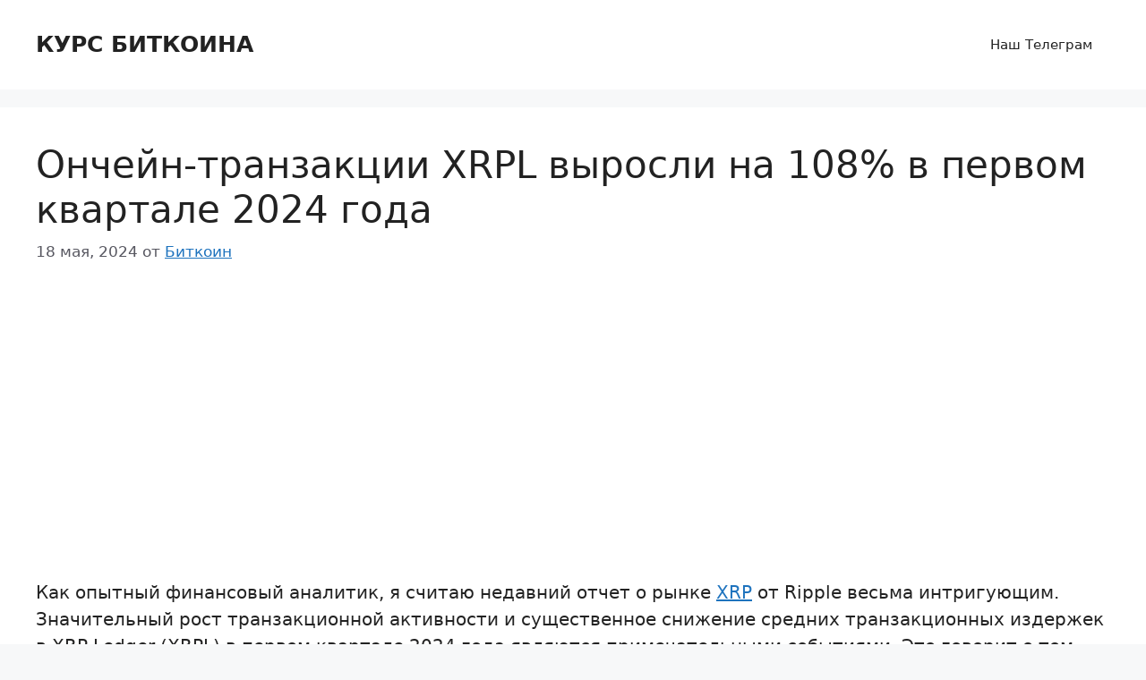

--- FILE ---
content_type: text/html; charset=UTF-8
request_url: https://kursbitkoina.com/onchejn-tranzakcii-xrpl-vyrosli-na-108-v-pervom-kvartale-2024-goda/
body_size: 13832
content:
<!DOCTYPE html><html dir="ltr" lang="ru-RU" prefix="og: https://ogp.me/ns#"><head><meta charset="UTF-8"><title>Прогноз на 2026 год. Ончейн-транзакции XRPL выросли на 108% в первом квартале 2024 года</title><meta name="description" content="Как опытный финансовый аналитик, я считаю недавний отчет о рынке XRP от Ripple весьма интригующим. Значительный рост транзакционной активности и существенное снижение средних транзакционных издержек в XRP Ledger (XRPL) в первом квартале 2024 года являются примечательными событиями. Это говорит о том, что сеть становится более эффективной и масштабируемой, что потенциально может привлечь больше пользователей и" /><meta name="robots" content="max-image-preview:large" /><meta name="author" content="Биткоин"/><meta name="keywords" content="криптоновости" /><link rel="canonical" href="https://kursbitkoina.com/onchejn-tranzakcii-xrpl-vyrosli-na-108-v-pervom-kvartale-2024-goda/" /><meta name="generator" content="All in One SEO (AIOSEO) 4.9.3" /><meta property="og:locale" content="ru_RU" /><meta property="og:site_name" content="КУРС БИТКОИНА -" /><meta property="og:type" content="article" /><meta property="og:title" content="Прогноз на 2026 год. Ончейн-транзакции XRPL выросли на 108% в первом квартале 2024 года" /><meta property="og:description" content="Как опытный финансовый аналитик, я считаю недавний отчет о рынке XRP от Ripple весьма интригующим. Значительный рост транзакционной активности и существенное снижение средних транзакционных издержек в XRP Ledger (XRPL) в первом квартале 2024 года являются примечательными событиями. Это говорит о том, что сеть становится более эффективной и масштабируемой, что потенциально может привлечь больше пользователей и" /><meta property="og:url" content="https://kursbitkoina.com/onchejn-tranzakcii-xrpl-vyrosli-na-108-v-pervom-kvartale-2024-goda/" /><meta property="article:published_time" content="2024-05-18T08:46:39+00:00" /><meta property="article:modified_time" content="2024-05-18T08:46:39+00:00" /><meta name="twitter:card" content="summary_large_image" /><meta name="twitter:title" content="Прогноз на 2026 год. Ончейн-транзакции XRPL выросли на 108% в первом квартале 2024 года" /><meta name="twitter:description" content="Как опытный финансовый аналитик, я считаю недавний отчет о рынке XRP от Ripple весьма интригующим. Значительный рост транзакционной активности и существенное снижение средних транзакционных издержек в XRP Ledger (XRPL) в первом квартале 2024 года являются примечательными событиями. Это говорит о том, что сеть становится более эффективной и масштабируемой, что потенциально может привлечь больше пользователей и" /> <script type="application/ld+json" class="aioseo-schema">{"@context":"https:\/\/schema.org","@graph":[{"@type":"BlogPosting","@id":"https:\/\/kursbitkoina.com\/onchejn-tranzakcii-xrpl-vyrosli-na-108-v-pervom-kvartale-2024-goda\/#blogposting","name":"\u041f\u0440\u043e\u0433\u043d\u043e\u0437 \u043d\u0430 2026 \u0433\u043e\u0434. \u041e\u043d\u0447\u0435\u0439\u043d-\u0442\u0440\u0430\u043d\u0437\u0430\u043a\u0446\u0438\u0438 XRPL \u0432\u044b\u0440\u043e\u0441\u043b\u0438 \u043d\u0430 108% \u0432 \u043f\u0435\u0440\u0432\u043e\u043c \u043a\u0432\u0430\u0440\u0442\u0430\u043b\u0435 2024 \u0433\u043e\u0434\u0430","headline":"\u041e\u043d\u0447\u0435\u0439\u043d-\u0442\u0440\u0430\u043d\u0437\u0430\u043a\u0446\u0438\u0438 XRPL \u0432\u044b\u0440\u043e\u0441\u043b\u0438 \u043d\u0430 108% \u0432 \u043f\u0435\u0440\u0432\u043e\u043c \u043a\u0432\u0430\u0440\u0442\u0430\u043b\u0435 2024 \u0433\u043e\u0434\u0430","author":{"@id":"https:\/\/kursbitkoina.com\/author\/bitcoin\/#author"},"publisher":{"@id":"https:\/\/kursbitkoina.com\/#organization"},"image":{"@type":"ImageObject","url":"https:\/\/s3.cointelegraph.com\/uploads\/2024-05\/231e65ce-8fbb-49ad-8d2a-53d8f505327d.png","@id":"https:\/\/kursbitkoina.com\/onchejn-tranzakcii-xrpl-vyrosli-na-108-v-pervom-kvartale-2024-goda\/#articleImage"},"datePublished":"2024-05-18T11:46:39+03:00","dateModified":"2024-05-18T11:46:39+03:00","inLanguage":"ru-RU","mainEntityOfPage":{"@id":"https:\/\/kursbitkoina.com\/onchejn-tranzakcii-xrpl-vyrosli-na-108-v-pervom-kvartale-2024-goda\/#webpage"},"isPartOf":{"@id":"https:\/\/kursbitkoina.com\/onchejn-tranzakcii-xrpl-vyrosli-na-108-v-pervom-kvartale-2024-goda\/#webpage"},"articleSection":"\u043a\u0440\u0438\u043f\u0442\u043e\u043d\u043e\u0432\u043e\u0441\u0442\u0438"},{"@type":"BreadcrumbList","@id":"https:\/\/kursbitkoina.com\/onchejn-tranzakcii-xrpl-vyrosli-na-108-v-pervom-kvartale-2024-goda\/#breadcrumblist","itemListElement":[{"@type":"ListItem","@id":"https:\/\/kursbitkoina.com#listItem","position":1,"name":"\u0413\u043b\u0430\u0432\u043d\u0430\u044f","item":"https:\/\/kursbitkoina.com","nextItem":{"@type":"ListItem","@id":"https:\/\/kursbitkoina.com\/category\/cryptonews\/#listItem","name":"\u043a\u0440\u0438\u043f\u0442\u043e\u043d\u043e\u0432\u043e\u0441\u0442\u0438"}},{"@type":"ListItem","@id":"https:\/\/kursbitkoina.com\/category\/cryptonews\/#listItem","position":2,"name":"\u043a\u0440\u0438\u043f\u0442\u043e\u043d\u043e\u0432\u043e\u0441\u0442\u0438","item":"https:\/\/kursbitkoina.com\/category\/cryptonews\/","nextItem":{"@type":"ListItem","@id":"https:\/\/kursbitkoina.com\/onchejn-tranzakcii-xrpl-vyrosli-na-108-v-pervom-kvartale-2024-goda\/#listItem","name":"\u041e\u043d\u0447\u0435\u0439\u043d-\u0442\u0440\u0430\u043d\u0437\u0430\u043a\u0446\u0438\u0438 XRPL \u0432\u044b\u0440\u043e\u0441\u043b\u0438 \u043d\u0430 108% \u0432 \u043f\u0435\u0440\u0432\u043e\u043c \u043a\u0432\u0430\u0440\u0442\u0430\u043b\u0435 2024 \u0433\u043e\u0434\u0430"},"previousItem":{"@type":"ListItem","@id":"https:\/\/kursbitkoina.com#listItem","name":"\u0413\u043b\u0430\u0432\u043d\u0430\u044f"}},{"@type":"ListItem","@id":"https:\/\/kursbitkoina.com\/onchejn-tranzakcii-xrpl-vyrosli-na-108-v-pervom-kvartale-2024-goda\/#listItem","position":3,"name":"\u041e\u043d\u0447\u0435\u0439\u043d-\u0442\u0440\u0430\u043d\u0437\u0430\u043a\u0446\u0438\u0438 XRPL \u0432\u044b\u0440\u043e\u0441\u043b\u0438 \u043d\u0430 108% \u0432 \u043f\u0435\u0440\u0432\u043e\u043c \u043a\u0432\u0430\u0440\u0442\u0430\u043b\u0435 2024 \u0433\u043e\u0434\u0430","previousItem":{"@type":"ListItem","@id":"https:\/\/kursbitkoina.com\/category\/cryptonews\/#listItem","name":"\u043a\u0440\u0438\u043f\u0442\u043e\u043d\u043e\u0432\u043e\u0441\u0442\u0438"}}]},{"@type":"Organization","@id":"https:\/\/kursbitkoina.com\/#organization","name":"\u041a\u0423\u0420\u0421 \u0411\u0418\u0422\u041a\u041e\u0418\u041d\u0410","url":"https:\/\/kursbitkoina.com\/"},{"@type":"Person","@id":"https:\/\/kursbitkoina.com\/author\/bitcoin\/#author","url":"https:\/\/kursbitkoina.com\/author\/bitcoin\/","name":"\u0411\u0438\u0442\u043a\u043e\u0438\u043d"},{"@type":"WebPage","@id":"https:\/\/kursbitkoina.com\/onchejn-tranzakcii-xrpl-vyrosli-na-108-v-pervom-kvartale-2024-goda\/#webpage","url":"https:\/\/kursbitkoina.com\/onchejn-tranzakcii-xrpl-vyrosli-na-108-v-pervom-kvartale-2024-goda\/","name":"\u041f\u0440\u043e\u0433\u043d\u043e\u0437 \u043d\u0430 2026 \u0433\u043e\u0434. \u041e\u043d\u0447\u0435\u0439\u043d-\u0442\u0440\u0430\u043d\u0437\u0430\u043a\u0446\u0438\u0438 XRPL \u0432\u044b\u0440\u043e\u0441\u043b\u0438 \u043d\u0430 108% \u0432 \u043f\u0435\u0440\u0432\u043e\u043c \u043a\u0432\u0430\u0440\u0442\u0430\u043b\u0435 2024 \u0433\u043e\u0434\u0430","description":"\u041a\u0430\u043a \u043e\u043f\u044b\u0442\u043d\u044b\u0439 \u0444\u0438\u043d\u0430\u043d\u0441\u043e\u0432\u044b\u0439 \u0430\u043d\u0430\u043b\u0438\u0442\u0438\u043a, \u044f \u0441\u0447\u0438\u0442\u0430\u044e \u043d\u0435\u0434\u0430\u0432\u043d\u0438\u0439 \u043e\u0442\u0447\u0435\u0442 \u043e \u0440\u044b\u043d\u043a\u0435 XRP \u043e\u0442 Ripple \u0432\u0435\u0441\u044c\u043c\u0430 \u0438\u043d\u0442\u0440\u0438\u0433\u0443\u044e\u0449\u0438\u043c. \u0417\u043d\u0430\u0447\u0438\u0442\u0435\u043b\u044c\u043d\u044b\u0439 \u0440\u043e\u0441\u0442 \u0442\u0440\u0430\u043d\u0437\u0430\u043a\u0446\u0438\u043e\u043d\u043d\u043e\u0439 \u0430\u043a\u0442\u0438\u0432\u043d\u043e\u0441\u0442\u0438 \u0438 \u0441\u0443\u0449\u0435\u0441\u0442\u0432\u0435\u043d\u043d\u043e\u0435 \u0441\u043d\u0438\u0436\u0435\u043d\u0438\u0435 \u0441\u0440\u0435\u0434\u043d\u0438\u0445 \u0442\u0440\u0430\u043d\u0437\u0430\u043a\u0446\u0438\u043e\u043d\u043d\u044b\u0445 \u0438\u0437\u0434\u0435\u0440\u0436\u0435\u043a \u0432 XRP Ledger (XRPL) \u0432 \u043f\u0435\u0440\u0432\u043e\u043c \u043a\u0432\u0430\u0440\u0442\u0430\u043b\u0435 2024 \u0433\u043e\u0434\u0430 \u044f\u0432\u043b\u044f\u044e\u0442\u0441\u044f \u043f\u0440\u0438\u043c\u0435\u0447\u0430\u0442\u0435\u043b\u044c\u043d\u044b\u043c\u0438 \u0441\u043e\u0431\u044b\u0442\u0438\u044f\u043c\u0438. \u042d\u0442\u043e \u0433\u043e\u0432\u043e\u0440\u0438\u0442 \u043e \u0442\u043e\u043c, \u0447\u0442\u043e \u0441\u0435\u0442\u044c \u0441\u0442\u0430\u043d\u043e\u0432\u0438\u0442\u0441\u044f \u0431\u043e\u043b\u0435\u0435 \u044d\u0444\u0444\u0435\u043a\u0442\u0438\u0432\u043d\u043e\u0439 \u0438 \u043c\u0430\u0441\u0448\u0442\u0430\u0431\u0438\u0440\u0443\u0435\u043c\u043e\u0439, \u0447\u0442\u043e \u043f\u043e\u0442\u0435\u043d\u0446\u0438\u0430\u043b\u044c\u043d\u043e \u043c\u043e\u0436\u0435\u0442 \u043f\u0440\u0438\u0432\u043b\u0435\u0447\u044c \u0431\u043e\u043b\u044c\u0448\u0435 \u043f\u043e\u043b\u044c\u0437\u043e\u0432\u0430\u0442\u0435\u043b\u0435\u0439 \u0438","inLanguage":"ru-RU","isPartOf":{"@id":"https:\/\/kursbitkoina.com\/#website"},"breadcrumb":{"@id":"https:\/\/kursbitkoina.com\/onchejn-tranzakcii-xrpl-vyrosli-na-108-v-pervom-kvartale-2024-goda\/#breadcrumblist"},"author":{"@id":"https:\/\/kursbitkoina.com\/author\/bitcoin\/#author"},"creator":{"@id":"https:\/\/kursbitkoina.com\/author\/bitcoin\/#author"},"datePublished":"2024-05-18T11:46:39+03:00","dateModified":"2024-05-18T11:46:39+03:00"},{"@type":"WebSite","@id":"https:\/\/kursbitkoina.com\/#website","url":"https:\/\/kursbitkoina.com\/","name":"\u041a\u0423\u0420\u0421 \u0411\u0418\u0422\u041a\u041e\u0418\u041d\u0410","inLanguage":"ru-RU","publisher":{"@id":"https:\/\/kursbitkoina.com\/#organization"}}]}</script> <meta name="viewport" content="width=device-width, initial-scale=1"><link rel='dns-prefetch' href='//cdn.jsdelivr.net' /><link rel='dns-prefetch' href='//www.googletagmanager.com' /><link rel="alternate" type="application/rss+xml" title="КУРС БИТКОИНА &raquo; Лента" href="https://kursbitkoina.com/feed/" /> <script id="wpp-js" src="https://kursbitkoina.com/wp-content/plugins/wordpress-popular-posts/assets/js/wpp.min.js?ver=7.3.6" data-sampling="0" data-sampling-rate="100" data-api-url="https://kursbitkoina.com/wp-json/wordpress-popular-posts" data-post-id="73313" data-token="eed5e183cc" data-lang="0" data-debug="0"></script> <link rel="alternate" title="oEmbed (JSON)" type="application/json+oembed" href="https://kursbitkoina.com/wp-json/oembed/1.0/embed?url=https%3A%2F%2Fkursbitkoina.com%2Fonchejn-tranzakcii-xrpl-vyrosli-na-108-v-pervom-kvartale-2024-goda%2F" /><link rel="alternate" title="oEmbed (XML)" type="text/xml+oembed" href="https://kursbitkoina.com/wp-json/oembed/1.0/embed?url=https%3A%2F%2Fkursbitkoina.com%2Fonchejn-tranzakcii-xrpl-vyrosli-na-108-v-pervom-kvartale-2024-goda%2F&#038;format=xml" /><link data-optimized="2" rel="stylesheet" href="https://kursbitkoina.com/wp-content/litespeed/css/2/017913a8f9531ba163f3c8fb22a4d0f2.css?ver=a8fd0" /> <script src="https://www.googletagmanager.com/gtag/js?id=GT-WRGF3ZH" id="google_gtagjs-js" defer data-deferred="1"></script> <script id="google_gtagjs-js-after" src="[data-uri]" defer></script> <link rel="https://api.w.org/" href="https://kursbitkoina.com/wp-json/" /><link rel="alternate" title="JSON" type="application/json" href="https://kursbitkoina.com/wp-json/wp/v2/posts/73313" /><link rel="EditURI" type="application/rsd+xml" title="RSD" href="https://kursbitkoina.com/xmlrpc.php?rsd" /><meta name="generator" content="WordPress 6.9" /><link rel='shortlink' href='https://kursbitkoina.com/?p=73313' /><meta name="generator" content="Site Kit by Google 1.170.0" /><meta name="google-site-verification" content="IbSR0DtiJAvFs09OPcR3auVME_uUDJdE4C5f7y-YrQ4"><link rel="icon" href="https://kursbitkoina.com/wp-content/uploads/sites/2/2024/04/cropped-kursbitkoina-32x32.webp" sizes="32x32" /><link rel="icon" href="https://kursbitkoina.com/wp-content/uploads/sites/2/2024/04/cropped-kursbitkoina-192x192.webp" sizes="192x192" /><link rel="apple-touch-icon" href="https://kursbitkoina.com/wp-content/uploads/sites/2/2024/04/cropped-kursbitkoina-180x180.webp" /><meta name="msapplication-TileImage" content="https://kursbitkoina.com/wp-content/uploads/sites/2/2024/04/cropped-kursbitkoina-270x270.webp" /></head><body class="wp-singular post-template-default single single-post postid-73313 single-format-standard wp-embed-responsive wp-theme-generatepress no-sidebar nav-float-right separate-containers header-aligned-left dropdown-hover" itemtype="https://schema.org/Blog" itemscope>
<a class="screen-reader-text skip-link" href="#content" title="Перейти к содержимому">Перейти к содержимому</a><header class="site-header has-inline-mobile-toggle" id="masthead" aria-label="Сайт"  itemtype="https://schema.org/WPHeader" itemscope><div class="inside-header grid-container"><div class="site-branding"><p class="main-title" itemprop="headline">
<a href="https://kursbitkoina.com/" rel="home">КУРС БИТКОИНА</a></p></div><nav class="main-navigation mobile-menu-control-wrapper" id="mobile-menu-control-wrapper" aria-label="Мобильный переключатель">
<button data-nav="site-navigation" class="menu-toggle" aria-controls="primary-menu" aria-expanded="false">
<span class="gp-icon icon-menu-bars"><svg viewBox="0 0 512 512" aria-hidden="true" xmlns="http://www.w3.org/2000/svg" width="1em" height="1em"><path d="M0 96c0-13.255 10.745-24 24-24h464c13.255 0 24 10.745 24 24s-10.745 24-24 24H24c-13.255 0-24-10.745-24-24zm0 160c0-13.255 10.745-24 24-24h464c13.255 0 24 10.745 24 24s-10.745 24-24 24H24c-13.255 0-24-10.745-24-24zm0 160c0-13.255 10.745-24 24-24h464c13.255 0 24 10.745 24 24s-10.745 24-24 24H24c-13.255 0-24-10.745-24-24z" /></svg><svg viewBox="0 0 512 512" aria-hidden="true" xmlns="http://www.w3.org/2000/svg" width="1em" height="1em"><path d="M71.029 71.029c9.373-9.372 24.569-9.372 33.942 0L256 222.059l151.029-151.03c9.373-9.372 24.569-9.372 33.942 0 9.372 9.373 9.372 24.569 0 33.942L289.941 256l151.03 151.029c9.372 9.373 9.372 24.569 0 33.942-9.373 9.372-24.569 9.372-33.942 0L256 289.941l-151.029 151.03c-9.373 9.372-24.569 9.372-33.942 0-9.372-9.373-9.372-24.569 0-33.942L222.059 256 71.029 104.971c-9.372-9.373-9.372-24.569 0-33.942z" /></svg></span><span class="screen-reader-text">Меню</span>		</button></nav><nav class="main-navigation sub-menu-right" id="site-navigation" aria-label="Основной"  itemtype="https://schema.org/SiteNavigationElement" itemscope><div class="inside-navigation grid-container">
<button class="menu-toggle" aria-controls="primary-menu" aria-expanded="false">
<span class="gp-icon icon-menu-bars"><svg viewBox="0 0 512 512" aria-hidden="true" xmlns="http://www.w3.org/2000/svg" width="1em" height="1em"><path d="M0 96c0-13.255 10.745-24 24-24h464c13.255 0 24 10.745 24 24s-10.745 24-24 24H24c-13.255 0-24-10.745-24-24zm0 160c0-13.255 10.745-24 24-24h464c13.255 0 24 10.745 24 24s-10.745 24-24 24H24c-13.255 0-24-10.745-24-24zm0 160c0-13.255 10.745-24 24-24h464c13.255 0 24 10.745 24 24s-10.745 24-24 24H24c-13.255 0-24-10.745-24-24z" /></svg><svg viewBox="0 0 512 512" aria-hidden="true" xmlns="http://www.w3.org/2000/svg" width="1em" height="1em"><path d="M71.029 71.029c9.373-9.372 24.569-9.372 33.942 0L256 222.059l151.029-151.03c9.373-9.372 24.569-9.372 33.942 0 9.372 9.373 9.372 24.569 0 33.942L289.941 256l151.03 151.029c9.372 9.373 9.372 24.569 0 33.942-9.373 9.372-24.569 9.372-33.942 0L256 289.941l-151.029 151.03c-9.373 9.372-24.569 9.372-33.942 0-9.372-9.373-9.372-24.569 0-33.942L222.059 256 71.029 104.971c-9.372-9.373-9.372-24.569 0-33.942z" /></svg></span><span class="mobile-menu">Меню</span>				</button><div id="primary-menu" class="main-nav"><ul id="menu-primary" class=" menu sf-menu"><li id="menu-item-7017" class="menu-item menu-item-type-custom menu-item-object-custom menu-item-7017"><a target="_blank" href="https://t.me/bloombergnovosti">Наш Телеграм</a></li></ul></div></div></nav></div></header><div class="site grid-container container hfeed" id="page"><div class="site-content" id="content"><div class="content-area" id="primary"><main class="site-main" id="main"><article id="post-73313" class="post-73313 post type-post status-publish format-standard hentry category-cryptonews" itemtype="https://schema.org/CreativeWork" itemscope><div class="inside-article"><header class="entry-header"><h1 class="entry-title" itemprop="headline">Ончейн-транзакции XRPL выросли на 108% в первом квартале 2024 года</h1><div class="entry-meta">
<span class="posted-on"><time class="entry-date published" datetime="2024-05-18T11:46:39+03:00" itemprop="datePublished">18 мая, 2024</time></span> <span class="byline">от <span class="author vcard" itemprop="author" itemtype="https://schema.org/Person" itemscope><a class="url fn n" href="https://kursbitkoina.com/author/bitcoin/" title="Просмотр всех записей Биткоин" rel="author" itemprop="url"><span class="author-name" itemprop="name">Биткоин</span></a></span></span></div></header><div class="entry-content" itemprop="text"><div class='code-block code-block-4' style='margin: 8px 0; clear: both;'><div id="yandex_rtb_R-A-2212425-1" style="height:305px"></div></div><p>Как опытный финансовый аналитик, я считаю недавний отчет о рынке <a href="https://kursbitkoina.com/xrp-usd/">XRP</a> от Ripple весьма интригующим. Значительный рост транзакционной активности и существенное снижение средних транзакционных издержек в XRP Ledger (XRPL) в первом квартале 2024 года являются примечательными событиями. Это говорит о том, что сеть становится более эффективной и масштабируемой, что потенциально может привлечь больше пользователей и инвесторов.</p><div class='code-block code-block-16' style='margin: 8px 0; clear: both;'><div style="background: #111111; color: #ff6347; padding: 20px; border-radius: 12px; text-align: center; margin: 20px 0; box-shadow: 0 0 25px #ff6347; text-shadow: 0 0 8px #ff6347;"><p>💸 Невесомость на рынке? В <strong>ФинБолт</strong> разберут, когда держать, а когда – отпустить. Заставь свой портфель танцевать!</p>
<a href="https://t.me/finbolt" style="display: inline-block; margin-top: 12px; padding: 12px 20px; background: #ff6347; color: #111111; text-decoration: none; font-weight: bold; border-radius: 6px;">Присоединиться в Telegram</a></div></div><hr/><p>В течение первых трех месяцев 2024 года в <a href="https://kursbitkoina.com/xrp-usd/">XRP</a> Ledger (XRPL) наблюдался значительный рост транзакций, более чем в два раза больше, чем в предыдущем квартале. Одновременно средняя стоимость этих транзакций заметно снизилась почти вдвое, о чем свидетельствует последний отчет Ripple о рынке XRP.</p><div class='code-block code-block-2' style='margin: 8px 0; clear: both;'><div id="yandex_rtb_R-A-2212425-2"></div></div><p>Как криптоинвестор, я заметил впечатляющий всплеск активности транзакций XRPL в первом квартале 2024 года. Отчет, опубликованный 17 мая, показывает, что эта онлайн-активность выросла не менее чем на 108% по сравнению с последним кварталом 2023 года. Если быть более конкретным, то речь идет примерно о 251,39 миллиона транзакций, зарегистрированных в первом квартале 2024 года, что является значительным скачком по сравнению со 121,03 миллиона транзакций в четвертом квартале 2023 года.</p><p>Кроме того, средняя стоимость транзакции упала на 45% и составила примерно 0,000856 долларов США.</p><p>Проще говоря, это означает, что стоимость завершения средней транзакции снизилась в течение этого периода, что сигнализирует о сбросе и указывает на то, что в течение квартала не было проблем с перегрузкой сети.</p><div class='code-block code-block-3' style='margin: 8px 0; clear: both;'><div id="yandex_rtb_R-A-2212425-3"></div></div><p><img data-lazyloaded="1" src="[data-uri]" decoding="async" data-src="https://s3.cointelegraph.com/uploads/2024-05/231e65ce-8fbb-49ad-8d2a-53d8f505327d.png"/></p><p>Я проанализировал распределение объема торгов <a href="https://kursbitkoina.com/xrp-usd/">XRP</a> (XRP) по различным криптовалютным биржам в течение первого квартала года. Примечательно, что на <a href="https://fxt.kz/bnb-usd/">Binance</a>, Bybit и Upbit в совокупности приходилось более 70% общего объема торгов XRP.</p><p>В течение первого квартала доля объема торгов, проводимых через фиатные пары, снизилась с 15% в предыдущем квартале до 11%. В настоящее время большая часть сделок <a href="https://kursbitkoina.com/xrp-usd/">XRP</a> совершается с использованием Tether (USDT).</p><div class='code-block code-block-5' style='margin: 8px 0; clear: both;'><div id="yandex_rtb_R-A-2212425-4"></div></div><p>Как аналитик, я бы сказал это так: в отчете признается продолжающийся юридический спор между SEC и моей компанией по поводу IPO <a href="https://kursbitkoina.com/xrp-usd/">XRP</a> в декабре 2020 года. Комиссия по ценным бумагам и биржам (SEC) инициировала этот иск, утверждая, что мы не смогли зарегистрировать XRP в качестве обеспечения в процессе сбора средств.</p><p>22 апреля <a href="https://bullishbear.ru/xrp-usd/">Ripple</a> оспорила требование SEC о взыскании штрафа в размере 2 миллиардов <a href="https://fx-online.ru/usd-rub/">долларов</a> в ответ на ее запрос. По мнению Ripple, закон не предоставляет Комиссии по ценным бумагам и биржам полномочий принуждать к возврату средств или выплате процентов за возврат средств без предоставления доказательств вреда, причиненного какой-либо конкретной жертве.</p><div class='code-block code-block-6' style='margin: 8px 0; clear: both;'><div id="yandex_rtb_R-A-2212425-5"></div></div><p>Как исследователь, я бы выразил это так: «Что касается последующих действий, мы останемся в напряжении, пока судья примет окончательные решения – ожидание, которое может материализоваться в течение следующих нескольких месяцев».</p><p>«Ripple по-прежнему уверена, что судья справедливо подойдет к этапу возмещения ущерба», — добавили в компании.</p><div class='code-block code-block-7' style='margin: 8px 0; clear: both;'><div id="yandex_rtb_R-A-2212425-6"></div></div><h2>Смотрите также</h2><ul class="wpp-list"><li class=""> <a href="https://kursbitkoina.com/usd-krw/" class="wpp-post-title" target="_self">Какой самый низкий курс доллара к южнокорейской воне?</a> <span class="wpp-meta post-stats"></span><p class="wpp-excerpt"></p></li><li class=""> <a href="https://kursbitkoina.com/silver/" class="wpp-post-title" target="_self">Серебро прогноз</a> <span class="wpp-meta post-stats"></span><p class="wpp-excerpt"></p></li><li class=""> <a href="https://kursbitkoina.com/rejting-luchshih-skam-proektov/" class="wpp-post-title" target="_self">Рейтинг лучших скам-проектов</a> <span class="wpp-meta post-stats"></span><p class="wpp-excerpt"></p></li><li class=""> <a href="https://kursbitkoina.com/btc-usd/" class="wpp-post-title" target="_self">Что будет с биткоином: прогнозы цен на криптовалюту BTC</a> <span class="wpp-meta post-stats"></span><p class="wpp-excerpt"></p></li><li class=""> <a href="https://kursbitkoina.com/sol-usd/" class="wpp-post-title" target="_self">Что будет с SOL: прогнозы цен на криптовалюту SOL</a> <span class="wpp-meta post-stats"></span><p class="wpp-excerpt"></p></li><li class=""> <a href="https://kursbitkoina.com/op-usd/" class="wpp-post-title" target="_self">Что будет с OP: прогнозы цен на криптовалюту OP</a> <span class="wpp-meta post-stats"></span><p class="wpp-excerpt"></p></li><li class=""> <a href="https://kursbitkoina.com/hmt-usd-2/" class="wpp-post-title" target="_self">HMT/USD</a> <span class="wpp-meta post-stats"></span><p class="wpp-excerpt"></p></li><li class=""> <a href="https://kursbitkoina.com/eur-ils/" class="wpp-post-title" target="_self">Какой самый низкий курс евро к шекелю?</a> <span class="wpp-meta post-stats"></span><p class="wpp-excerpt"></p></li><li class=""> <a href="https://kursbitkoina.com/ton-usd/" class="wpp-post-title" target="_self">Что будет с TON: прогнозы цен на криптовалюту TON</a> <span class="wpp-meta post-stats"></span><p class="wpp-excerpt"></p></li><li class=""> <a href="https://kursbitkoina.com/tgkb/" class="wpp-post-title" target="_self">Акции ТГК-2 прогноз. Цена акций TGKB</a> <span class="wpp-meta post-stats"></span><p class="wpp-excerpt"></p></li></ul><p><small>2024-05-19 11:46</small></p></div><footer class="entry-meta" aria-label="Мета записи">
<span class="cat-links"><span class="gp-icon icon-categories"><svg viewBox="0 0 512 512" aria-hidden="true" xmlns="http://www.w3.org/2000/svg" width="1em" height="1em"><path d="M0 112c0-26.51 21.49-48 48-48h110.014a48 48 0 0143.592 27.907l12.349 26.791A16 16 0 00228.486 128H464c26.51 0 48 21.49 48 48v224c0 26.51-21.49 48-48 48H48c-26.51 0-48-21.49-48-48V112z" /></svg></span><span class="screen-reader-text">Рубрики </span><a href="https://kursbitkoina.com/category/cryptonews/" rel="category tag">криптоновости</a></span><nav id="nav-below" class="post-navigation" aria-label="Записи"><div class="nav-previous"><span class="gp-icon icon-arrow-left"><svg viewBox="0 0 192 512" aria-hidden="true" xmlns="http://www.w3.org/2000/svg" width="1em" height="1em" fill-rule="evenodd" clip-rule="evenodd" stroke-linejoin="round" stroke-miterlimit="1.414"><path d="M178.425 138.212c0 2.265-1.133 4.813-2.832 6.512L64.276 256.001l111.317 111.277c1.7 1.7 2.832 4.247 2.832 6.513 0 2.265-1.133 4.813-2.832 6.512L161.43 394.46c-1.7 1.7-4.249 2.832-6.514 2.832-2.266 0-4.816-1.133-6.515-2.832L16.407 262.514c-1.699-1.7-2.832-4.248-2.832-6.513 0-2.265 1.133-4.813 2.832-6.512l131.994-131.947c1.7-1.699 4.249-2.831 6.515-2.831 2.265 0 4.815 1.132 6.514 2.831l14.163 14.157c1.7 1.7 2.832 3.965 2.832 6.513z" fill-rule="nonzero" /></svg></span><span class="prev"><a href="https://kursbitkoina.com/venesujela-zapreshhaet-majning-kriptovaljut-dlja-zashhity-jenergosistemy/" rel="prev">Венесуэла запрещает майнинг криптовалют для защиты энергосистемы</a></span></div><div class="nav-next"><span class="gp-icon icon-arrow-right"><svg viewBox="0 0 192 512" aria-hidden="true" xmlns="http://www.w3.org/2000/svg" width="1em" height="1em" fill-rule="evenodd" clip-rule="evenodd" stroke-linejoin="round" stroke-miterlimit="1.414"><path d="M178.425 256.001c0 2.266-1.133 4.815-2.832 6.515L43.599 394.509c-1.7 1.7-4.248 2.833-6.514 2.833s-4.816-1.133-6.515-2.833l-14.163-14.162c-1.699-1.7-2.832-3.966-2.832-6.515 0-2.266 1.133-4.815 2.832-6.515l111.317-111.316L16.407 144.685c-1.699-1.7-2.832-4.249-2.832-6.515s1.133-4.815 2.832-6.515l14.163-14.162c1.7-1.7 4.249-2.833 6.515-2.833s4.815 1.133 6.514 2.833l131.994 131.993c1.7 1.7 2.832 4.249 2.832 6.515z" fill-rule="nonzero" /></svg></span><span class="next"><a href="https://kursbitkoina.com/verdikt-tornado-cash-imeet-pugajushhie-posledstvija-dlja-kriptoindustrii/" rel="next">Вердикт Tornado Cash имеет пугающие последствия для криптоиндустрии</a></span></div></nav></footer></div></article></main></div></div></div><div class="site-footer"><footer class="site-info" aria-label="Сайт"  itemtype="https://schema.org/WPFooter" itemscope><div class="inside-site-info grid-container"><div class="copyright-bar">
<span class="copyright">&copy; 2026 КУРС БИТКОИНА</span> &bull; Создано с помощью <a href="https://generatepress.com" itemprop="url">GeneratePress</a></div></div></footer></div> <script type="speculationrules">{"prefetch":[{"source":"document","where":{"and":[{"href_matches":"/*"},{"not":{"href_matches":["/wp-*.php","/wp-admin/*","/wp-content/uploads/sites/2/*","/wp-content/*","/wp-content/plugins/*","/wp-content/themes/generatepress/*","/*\\?(.+)"]}},{"not":{"selector_matches":"a[rel~=\"nofollow\"]"}},{"not":{"selector_matches":".no-prefetch, .no-prefetch a"}}]},"eagerness":"conservative"}]}</script>  <script data-no-optimize="1">window.lazyLoadOptions=Object.assign({},{threshold:300},window.lazyLoadOptions||{});!function(t,e){"object"==typeof exports&&"undefined"!=typeof module?module.exports=e():"function"==typeof define&&define.amd?define(e):(t="undefined"!=typeof globalThis?globalThis:t||self).LazyLoad=e()}(this,function(){"use strict";function e(){return(e=Object.assign||function(t){for(var e=1;e<arguments.length;e++){var n,a=arguments[e];for(n in a)Object.prototype.hasOwnProperty.call(a,n)&&(t[n]=a[n])}return t}).apply(this,arguments)}function o(t){return e({},at,t)}function l(t,e){return t.getAttribute(gt+e)}function c(t){return l(t,vt)}function s(t,e){return function(t,e,n){e=gt+e;null!==n?t.setAttribute(e,n):t.removeAttribute(e)}(t,vt,e)}function i(t){return s(t,null),0}function r(t){return null===c(t)}function u(t){return c(t)===_t}function d(t,e,n,a){t&&(void 0===a?void 0===n?t(e):t(e,n):t(e,n,a))}function f(t,e){et?t.classList.add(e):t.className+=(t.className?" ":"")+e}function _(t,e){et?t.classList.remove(e):t.className=t.className.replace(new RegExp("(^|\\s+)"+e+"(\\s+|$)")," ").replace(/^\s+/,"").replace(/\s+$/,"")}function g(t){return t.llTempImage}function v(t,e){!e||(e=e._observer)&&e.unobserve(t)}function b(t,e){t&&(t.loadingCount+=e)}function p(t,e){t&&(t.toLoadCount=e)}function n(t){for(var e,n=[],a=0;e=t.children[a];a+=1)"SOURCE"===e.tagName&&n.push(e);return n}function h(t,e){(t=t.parentNode)&&"PICTURE"===t.tagName&&n(t).forEach(e)}function a(t,e){n(t).forEach(e)}function m(t){return!!t[lt]}function E(t){return t[lt]}function I(t){return delete t[lt]}function y(e,t){var n;m(e)||(n={},t.forEach(function(t){n[t]=e.getAttribute(t)}),e[lt]=n)}function L(a,t){var o;m(a)&&(o=E(a),t.forEach(function(t){var e,n;e=a,(t=o[n=t])?e.setAttribute(n,t):e.removeAttribute(n)}))}function k(t,e,n){f(t,e.class_loading),s(t,st),n&&(b(n,1),d(e.callback_loading,t,n))}function A(t,e,n){n&&t.setAttribute(e,n)}function O(t,e){A(t,rt,l(t,e.data_sizes)),A(t,it,l(t,e.data_srcset)),A(t,ot,l(t,e.data_src))}function w(t,e,n){var a=l(t,e.data_bg_multi),o=l(t,e.data_bg_multi_hidpi);(a=nt&&o?o:a)&&(t.style.backgroundImage=a,n=n,f(t=t,(e=e).class_applied),s(t,dt),n&&(e.unobserve_completed&&v(t,e),d(e.callback_applied,t,n)))}function x(t,e){!e||0<e.loadingCount||0<e.toLoadCount||d(t.callback_finish,e)}function M(t,e,n){t.addEventListener(e,n),t.llEvLisnrs[e]=n}function N(t){return!!t.llEvLisnrs}function z(t){if(N(t)){var e,n,a=t.llEvLisnrs;for(e in a){var o=a[e];n=e,o=o,t.removeEventListener(n,o)}delete t.llEvLisnrs}}function C(t,e,n){var a;delete t.llTempImage,b(n,-1),(a=n)&&--a.toLoadCount,_(t,e.class_loading),e.unobserve_completed&&v(t,n)}function R(i,r,c){var l=g(i)||i;N(l)||function(t,e,n){N(t)||(t.llEvLisnrs={});var a="VIDEO"===t.tagName?"loadeddata":"load";M(t,a,e),M(t,"error",n)}(l,function(t){var e,n,a,o;n=r,a=c,o=u(e=i),C(e,n,a),f(e,n.class_loaded),s(e,ut),d(n.callback_loaded,e,a),o||x(n,a),z(l)},function(t){var e,n,a,o;n=r,a=c,o=u(e=i),C(e,n,a),f(e,n.class_error),s(e,ft),d(n.callback_error,e,a),o||x(n,a),z(l)})}function T(t,e,n){var a,o,i,r,c;t.llTempImage=document.createElement("IMG"),R(t,e,n),m(c=t)||(c[lt]={backgroundImage:c.style.backgroundImage}),i=n,r=l(a=t,(o=e).data_bg),c=l(a,o.data_bg_hidpi),(r=nt&&c?c:r)&&(a.style.backgroundImage='url("'.concat(r,'")'),g(a).setAttribute(ot,r),k(a,o,i)),w(t,e,n)}function G(t,e,n){var a;R(t,e,n),a=e,e=n,(t=Et[(n=t).tagName])&&(t(n,a),k(n,a,e))}function D(t,e,n){var a;a=t,(-1<It.indexOf(a.tagName)?G:T)(t,e,n)}function S(t,e,n){var a;t.setAttribute("loading","lazy"),R(t,e,n),a=e,(e=Et[(n=t).tagName])&&e(n,a),s(t,_t)}function V(t){t.removeAttribute(ot),t.removeAttribute(it),t.removeAttribute(rt)}function j(t){h(t,function(t){L(t,mt)}),L(t,mt)}function F(t){var e;(e=yt[t.tagName])?e(t):m(e=t)&&(t=E(e),e.style.backgroundImage=t.backgroundImage)}function P(t,e){var n;F(t),n=e,r(e=t)||u(e)||(_(e,n.class_entered),_(e,n.class_exited),_(e,n.class_applied),_(e,n.class_loading),_(e,n.class_loaded),_(e,n.class_error)),i(t),I(t)}function U(t,e,n,a){var o;n.cancel_on_exit&&(c(t)!==st||"IMG"===t.tagName&&(z(t),h(o=t,function(t){V(t)}),V(o),j(t),_(t,n.class_loading),b(a,-1),i(t),d(n.callback_cancel,t,e,a)))}function $(t,e,n,a){var o,i,r=(i=t,0<=bt.indexOf(c(i)));s(t,"entered"),f(t,n.class_entered),_(t,n.class_exited),o=t,i=a,n.unobserve_entered&&v(o,i),d(n.callback_enter,t,e,a),r||D(t,n,a)}function q(t){return t.use_native&&"loading"in HTMLImageElement.prototype}function H(t,o,i){t.forEach(function(t){return(a=t).isIntersecting||0<a.intersectionRatio?$(t.target,t,o,i):(e=t.target,n=t,a=o,t=i,void(r(e)||(f(e,a.class_exited),U(e,n,a,t),d(a.callback_exit,e,n,t))));var e,n,a})}function B(e,n){var t;tt&&!q(e)&&(n._observer=new IntersectionObserver(function(t){H(t,e,n)},{root:(t=e).container===document?null:t.container,rootMargin:t.thresholds||t.threshold+"px"}))}function J(t){return Array.prototype.slice.call(t)}function K(t){return t.container.querySelectorAll(t.elements_selector)}function Q(t){return c(t)===ft}function W(t,e){return e=t||K(e),J(e).filter(r)}function X(e,t){var n;(n=K(e),J(n).filter(Q)).forEach(function(t){_(t,e.class_error),i(t)}),t.update()}function t(t,e){var n,a,t=o(t);this._settings=t,this.loadingCount=0,B(t,this),n=t,a=this,Y&&window.addEventListener("online",function(){X(n,a)}),this.update(e)}var Y="undefined"!=typeof window,Z=Y&&!("onscroll"in window)||"undefined"!=typeof navigator&&/(gle|ing|ro)bot|crawl|spider/i.test(navigator.userAgent),tt=Y&&"IntersectionObserver"in window,et=Y&&"classList"in document.createElement("p"),nt=Y&&1<window.devicePixelRatio,at={elements_selector:".lazy",container:Z||Y?document:null,threshold:300,thresholds:null,data_src:"src",data_srcset:"srcset",data_sizes:"sizes",data_bg:"bg",data_bg_hidpi:"bg-hidpi",data_bg_multi:"bg-multi",data_bg_multi_hidpi:"bg-multi-hidpi",data_poster:"poster",class_applied:"applied",class_loading:"litespeed-loading",class_loaded:"litespeed-loaded",class_error:"error",class_entered:"entered",class_exited:"exited",unobserve_completed:!0,unobserve_entered:!1,cancel_on_exit:!0,callback_enter:null,callback_exit:null,callback_applied:null,callback_loading:null,callback_loaded:null,callback_error:null,callback_finish:null,callback_cancel:null,use_native:!1},ot="src",it="srcset",rt="sizes",ct="poster",lt="llOriginalAttrs",st="loading",ut="loaded",dt="applied",ft="error",_t="native",gt="data-",vt="ll-status",bt=[st,ut,dt,ft],pt=[ot],ht=[ot,ct],mt=[ot,it,rt],Et={IMG:function(t,e){h(t,function(t){y(t,mt),O(t,e)}),y(t,mt),O(t,e)},IFRAME:function(t,e){y(t,pt),A(t,ot,l(t,e.data_src))},VIDEO:function(t,e){a(t,function(t){y(t,pt),A(t,ot,l(t,e.data_src))}),y(t,ht),A(t,ct,l(t,e.data_poster)),A(t,ot,l(t,e.data_src)),t.load()}},It=["IMG","IFRAME","VIDEO"],yt={IMG:j,IFRAME:function(t){L(t,pt)},VIDEO:function(t){a(t,function(t){L(t,pt)}),L(t,ht),t.load()}},Lt=["IMG","IFRAME","VIDEO"];return t.prototype={update:function(t){var e,n,a,o=this._settings,i=W(t,o);{if(p(this,i.length),!Z&&tt)return q(o)?(e=o,n=this,i.forEach(function(t){-1!==Lt.indexOf(t.tagName)&&S(t,e,n)}),void p(n,0)):(t=this._observer,o=i,t.disconnect(),a=t,void o.forEach(function(t){a.observe(t)}));this.loadAll(i)}},destroy:function(){this._observer&&this._observer.disconnect(),K(this._settings).forEach(function(t){I(t)}),delete this._observer,delete this._settings,delete this.loadingCount,delete this.toLoadCount},loadAll:function(t){var e=this,n=this._settings;W(t,n).forEach(function(t){v(t,e),D(t,n,e)})},restoreAll:function(){var e=this._settings;K(e).forEach(function(t){P(t,e)})}},t.load=function(t,e){e=o(e);D(t,e)},t.resetStatus=function(t){i(t)},t}),function(t,e){"use strict";function n(){e.body.classList.add("litespeed_lazyloaded")}function a(){console.log("[LiteSpeed] Start Lazy Load"),o=new LazyLoad(Object.assign({},t.lazyLoadOptions||{},{elements_selector:"[data-lazyloaded]",callback_finish:n})),i=function(){o.update()},t.MutationObserver&&new MutationObserver(i).observe(e.documentElement,{childList:!0,subtree:!0,attributes:!0})}var o,i;t.addEventListener?t.addEventListener("load",a,!1):t.attachEvent("onload",a)}(window,document);</script><script data-optimized="1" src="https://kursbitkoina.com/wp-content/litespeed/js/2/d2020e802a5dbcf96ad80d3d0c191db6.js?ver=a8fd0" defer></script><script>window.litespeed_ui_events=window.litespeed_ui_events||["mouseover","click","keydown","wheel","touchmove","touchstart"];var urlCreator=window.URL||window.webkitURL;function litespeed_load_delayed_js_force(){console.log("[LiteSpeed] Start Load JS Delayed"),litespeed_ui_events.forEach(e=>{window.removeEventListener(e,litespeed_load_delayed_js_force,{passive:!0})}),document.querySelectorAll("iframe[data-litespeed-src]").forEach(e=>{e.setAttribute("src",e.getAttribute("data-litespeed-src"))}),"loading"==document.readyState?window.addEventListener("DOMContentLoaded",litespeed_load_delayed_js):litespeed_load_delayed_js()}litespeed_ui_events.forEach(e=>{window.addEventListener(e,litespeed_load_delayed_js_force,{passive:!0})});async function litespeed_load_delayed_js(){let t=[];for(var d in document.querySelectorAll('script[type="litespeed/javascript"]').forEach(e=>{t.push(e)}),t)await new Promise(e=>litespeed_load_one(t[d],e));document.dispatchEvent(new Event("DOMContentLiteSpeedLoaded")),window.dispatchEvent(new Event("DOMContentLiteSpeedLoaded"))}function litespeed_load_one(t,e){console.log("[LiteSpeed] Load ",t);var d=document.createElement("script");d.addEventListener("load",e),d.addEventListener("error",e),t.getAttributeNames().forEach(e=>{"type"!=e&&d.setAttribute("data-src"==e?"src":e,t.getAttribute(e))});let a=!(d.type="text/javascript");!d.src&&t.textContent&&(d.src=litespeed_inline2src(t.textContent),a=!0),t.after(d),t.remove(),a&&e()}function litespeed_inline2src(t){try{var d=urlCreator.createObjectURL(new Blob([t.replace(/^(?:<!--)?(.*?)(?:-->)?$/gm,"$1")],{type:"text/javascript"}))}catch(e){d="data:text/javascript;base64,"+btoa(t.replace(/^(?:<!--)?(.*?)(?:-->)?$/gm,"$1"))}return d}</script></body></html>
<!-- Page optimized by LiteSpeed Cache @2026-01-19 18:54:58 -->

<!-- Page supported by LiteSpeed Cache 7.7 on 2026-01-19 18:54:58 -->
<!-- QUIC.cloud UCSS in queue -->